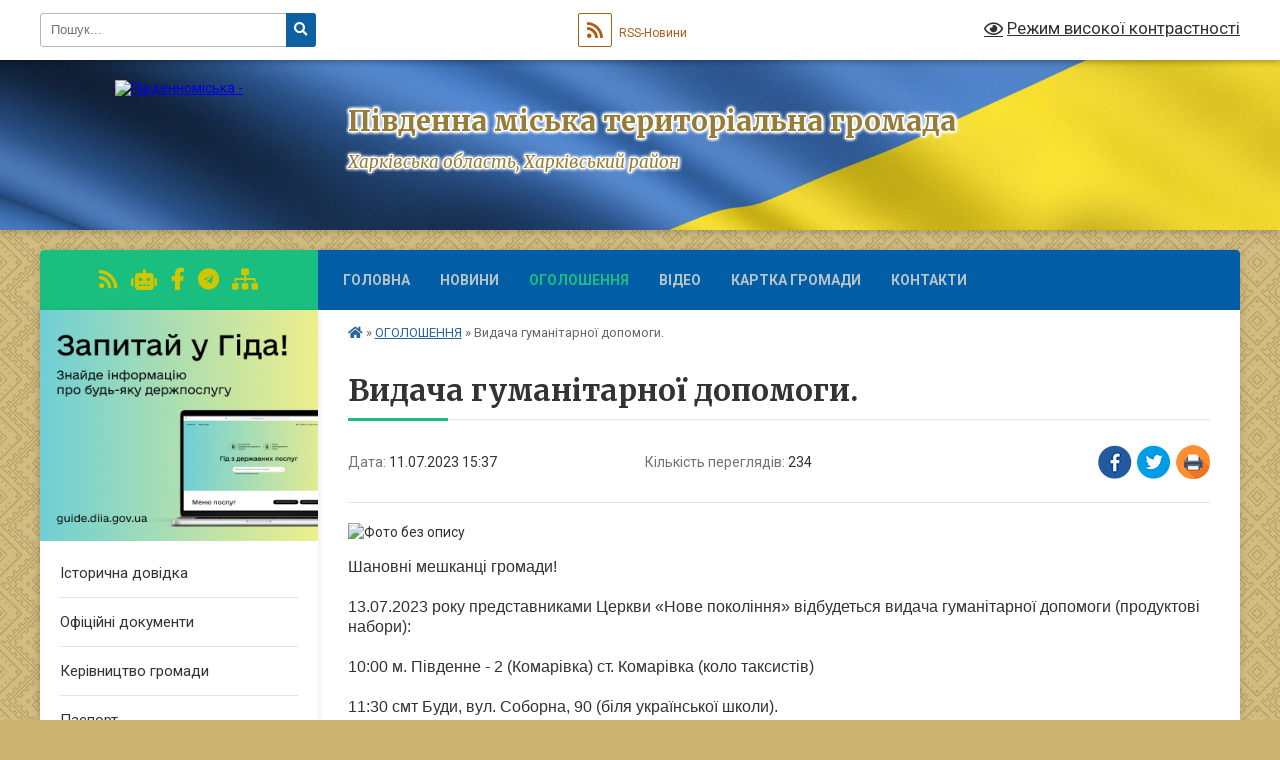

--- FILE ---
content_type: text/html; charset=UTF-8
request_url: https://pivdennaotg.gov.ua/news/1689079367/
body_size: 12508
content:
<!DOCTYPE html>
<html lang="uk">
<head>
	<!--[if IE]><meta http-equiv="X-UA-Compatible" content="IE=edge"><![endif]-->
	<meta charset="utf-8">
	<meta name="viewport" content="width=device-width, initial-scale=1">
	<!--[if IE]><script>
		document.createElement('header');
		document.createElement('nav');
		document.createElement('main');
		document.createElement('section');
		document.createElement('article');
		document.createElement('aside');
		document.createElement('footer');
		document.createElement('figure');
		document.createElement('figcaption');
	</script><![endif]-->
	<title>Видача гуманітарної допомоги. | Південна міська територіальна громада Харківська область, Харківський район</title>
	<meta name="description" content=". . Шановні мешканці громади!. . 13.07.2023 року представниками Церкви &amp;laquo;Нове покоління&amp;raquo; відбудеться видача гуманітарної допомоги (продуктові набори): . . 10:00 м. Південне - 2 (Комарівка) ст. Комарівка (коло таксистів). . 11:30 ">
	<meta name="keywords" content="Видача, гуманітарної, допомоги., |, Південна, міська, територіальна, громада, Харківська, область,, Харківський, район">

	
		<meta property="og:image" content="https://rada.info/upload/users_files/04058700/bd6f09b7fad3f63127775b32a1b449ea.jpeg">
	<meta property="og:image:width" content="295">
	<meta property="og:image:height" content="171">
			<meta property="og:title" content="Видача гуманітарної допомоги.">
				<meta property="og:type" content="article">
	<meta property="og:url" content="https://pivdennaotg.gov.ua/news/1689079367/">
		
		<link rel="apple-touch-icon" sizes="57x57" href="https://gromada.org.ua/apple-icon-57x57.png">
	<link rel="apple-touch-icon" sizes="60x60" href="https://gromada.org.ua/apple-icon-60x60.png">
	<link rel="apple-touch-icon" sizes="72x72" href="https://gromada.org.ua/apple-icon-72x72.png">
	<link rel="apple-touch-icon" sizes="76x76" href="https://gromada.org.ua/apple-icon-76x76.png">
	<link rel="apple-touch-icon" sizes="114x114" href="https://gromada.org.ua/apple-icon-114x114.png">
	<link rel="apple-touch-icon" sizes="120x120" href="https://gromada.org.ua/apple-icon-120x120.png">
	<link rel="apple-touch-icon" sizes="144x144" href="https://gromada.org.ua/apple-icon-144x144.png">
	<link rel="apple-touch-icon" sizes="152x152" href="https://gromada.org.ua/apple-icon-152x152.png">
	<link rel="apple-touch-icon" sizes="180x180" href="https://gromada.org.ua/apple-icon-180x180.png">
	<link rel="icon" type="image/png" sizes="192x192"  href="https://gromada.org.ua/android-icon-192x192.png">
	<link rel="icon" type="image/png" sizes="32x32" href="https://gromada.org.ua/favicon-32x32.png">
	<link rel="icon" type="image/png" sizes="96x96" href="https://gromada.org.ua/favicon-96x96.png">
	<link rel="icon" type="image/png" sizes="16x16" href="https://gromada.org.ua/favicon-16x16.png">
	<link rel="manifest" href="https://gromada.org.ua/manifest.json">
	<meta name="msapplication-TileColor" content="#ffffff">
	<meta name="msapplication-TileImage" content="https://gromada.org.ua/ms-icon-144x144.png">
	<meta name="theme-color" content="#ffffff">
	
	
		<meta name="robots" content="">
	
	<link rel="preconnect" href="https://fonts.googleapis.com">
	<link rel="preconnect" href="https://fonts.gstatic.com" crossorigin>
	<link href="https://fonts.googleapis.com/css?family=Merriweather:400i,700|Roboto:400,400i,700,700i&amp;subset=cyrillic-ext" rel="stylesheet">

    <link rel="preload" href="https://cdnjs.cloudflare.com/ajax/libs/font-awesome/5.9.0/css/all.min.css" as="style">
	<link rel="stylesheet" href="https://cdnjs.cloudflare.com/ajax/libs/font-awesome/5.9.0/css/all.min.css" integrity="sha512-q3eWabyZPc1XTCmF+8/LuE1ozpg5xxn7iO89yfSOd5/oKvyqLngoNGsx8jq92Y8eXJ/IRxQbEC+FGSYxtk2oiw==" crossorigin="anonymous" referrerpolicy="no-referrer" />
	
	
    <link rel="preload" href="//gromada.org.ua/themes/ukraine/css/styles_vip.css?v=3.38" as="style">
	<link rel="stylesheet" href="//gromada.org.ua/themes/ukraine/css/styles_vip.css?v=3.38">
	
	<link rel="stylesheet" href="//gromada.org.ua/themes/ukraine/css/104127/theme_vip.css?v=1769242424">
	
		<!--[if lt IE 9]>
	<script src="https://oss.maxcdn.com/html5shiv/3.7.2/html5shiv.min.js"></script>
	<script src="https://oss.maxcdn.com/respond/1.4.2/respond.min.js"></script>
	<![endif]-->
	<!--[if gte IE 9]>
	<style type="text/css">
		.gradient { filter: none; }
	</style>
	<![endif]-->

</head>
<body class="">

	<a href="#top_menu" class="skip-link link" aria-label="Перейти до головного меню (Alt+1)" accesskey="1">Перейти до головного меню (Alt+1)</a>
	<a href="#left_menu" class="skip-link link" aria-label="Перейти до бічного меню (Alt+2)" accesskey="2">Перейти до бічного меню (Alt+2)</a>
    <a href="#main_content" class="skip-link link" aria-label="Перейти до головного вмісту (Alt+3)" accesskey="3">Перейти до текстового вмісту (Alt+3)</a>

	

		<div id="all_screen">

						<section class="search_menu">
				<div class="wrap">
					<div class="row">
						<div class="grid-25 fl">
							<form action="https://pivdennaotg.gov.ua/search/" class="search">
								<input type="text" name="q" value="" placeholder="Пошук..." aria-label="Введіть пошукову фразу" required>
								<button type="submit" name="search" value="y" aria-label="Натисніть, щоб здійснити пошук"><i class="fa fa-search"></i></button>
							</form>
							<a id="alt_version_eye" href="#" title="Режим високої контрастності" onclick="return set_special('68c420de3330c3c344328b8e6e8468368fe794dc');"><i class="far fa-eye"></i></a>
						</div>
						<div class="grid-75">
							<div class="row">
								<div class="grid-25" style="padding-top: 13px;">
									<div id="google_translate_element"></div>
								</div>
								<div class="grid-25" style="padding-top: 13px;">
									<a href="https://gromada.org.ua/rss/104127/" class="rss" title="RSS-стрічка"><span><i class="fa fa-rss"></i></span> RSS-Новини</a>
								</div>
								<div class="grid-50 alt_version_block">

									<div class="alt_version">
										<a href="#" class="set_special_version" onclick="return set_special('68c420de3330c3c344328b8e6e8468368fe794dc');"><i class="far fa-eye"></i> Режим високої контрастності</a>
									</div>

								</div>
								<div class="clearfix"></div>
							</div>
						</div>
						<div class="clearfix"></div>
					</div>
				</div>
			</section>
			
			<header>
				<div class="wrap">
					<div class="row">

						<div class="grid-25 logo fl">
							<a href="https://pivdennaotg.gov.ua/" id="logo">
								<img src="https://rada.info/upload/users_files/04058700/gerb/iC_1.png" alt="Південноміська - ">
							</a>
						</div>
						<div class="grid-75 title fr">
							<div class="slogan_1">Південна міська територіальна громада</div>
							<div class="slogan_2">Харківська область, Харківський район</div>
						</div>
						<div class="clearfix"></div>

					</div>
					
										
				</div>
			</header>

			<div class="wrap">
				<section class="middle_block">

					<div class="row">
						<div class="grid-75 fr">
							<nav class="main_menu" id="top_menu">
								<ul>
																		<li class="">
										<a href="https://pivdennaotg.gov.ua/main/">Головна</a>
																													</li>
																		<li class="">
										<a href="https://pivdennaotg.gov.ua/news/">Новини</a>
																													</li>
																		<li class="active">
										<a href="https://pivdennaotg.gov.ua/ogoloshennya-12-01-24-03-04-2021/">ОГОЛОШЕННЯ</a>
																													</li>
																		<li class="">
										<a href="https://pivdennaotg.gov.ua/video-13-41-03-03-04-2021/">Відео</a>
																													</li>
																		<li class="">
										<a href="https://pivdennaotg.gov.ua/structure/">Картка громади</a>
																													</li>
																		<li class="">
										<a href="https://pivdennaotg.gov.ua/feedback/">Контакти</a>
																													</li>
																										</ul>

								<button class="menu-button" id="open-button" tabindex="-1"><i class="fas fa-bars"></i> Меню сайту</button>

							</nav>
							
							<div class="clearfix"></div>

														<section class="bread_crumbs">
								<div xmlns:v="http://rdf.data-vocabulary.org/#"><a href="https://pivdennaotg.gov.ua/" title="Головна сторінка"><i class="fas fa-home"></i></a> &raquo; <a href="https://pivdennaotg.gov.ua/ogoloshennya-12-01-24-03-04-2021/" aria-current="page">ОГОЛОШЕННЯ</a>  &raquo; <span>Видача гуманітарної допомоги.</span></div>
							</section>
							
							<main id="main_content">

																											<h1>Видача гуманітарної допомоги.</h1>


<div class="row">
	<div class="grid-30 one_news_date">
		Дата: <span>11.07.2023 15:37</span>
	</div>
	<div class="grid-30 one_news_count">
		Кількість переглядів: <span>234</span>
	</div>
		<div class="grid-30 one_news_socials">
		<button class="social_share" data-type="fb" aria-label="Поширити у Фейсбук"><img src="//gromada.org.ua/themes/ukraine/img/share/fb.png" alt="Іконка Facebook"></button>
		<button class="social_share" data-type="tw" aria-label="Поширити в Tweitter"><img src="//gromada.org.ua/themes/ukraine/img/share/tw.png" alt="Іконка Twitter"></button>
		<button class="print_btn" onclick="window.print();" aria-label="Надрукувати статтю"><img src="//gromada.org.ua/themes/ukraine/img/share/print.png" alt="Значок принтера"></button>
	</div>
		<div class="clearfix"></div>
</div>

<hr>

<p><img alt="Фото без опису"  alt="" src="https://rada.info/upload/users_files/04058700/bd6f09b7fad3f63127775b32a1b449ea.jpeg" style="width: 295px; height: 171px;" /></p>

<p style="margin-bottom:20px"><span style="font-size:11pt"><span style="background:white"><span style="line-height:normal"><span style="font-family:Calibri,sans-serif"><span style="font-size:12.0pt"><span style="font-family:&quot;Tahoma&quot;,sans-serif"><span style="color:#333333">Шановні мешканці громади!</span></span></span></span></span></span></span></p>

<p style="margin-bottom:20px"><span style="font-size:11pt"><span style="background:white"><span style="line-height:normal"><span style="font-family:Calibri,sans-serif"><span style="font-size:12.0pt"><span style="font-family:&quot;Tahoma&quot;,sans-serif"><span style="color:#333333">13.07.2023 року представниками Церкви &laquo;Нове покоління&raquo; відбудеться видача гуманітарної допомоги (продуктові набори): </span></span></span></span></span></span></span></p>

<p style="margin-bottom:20px"><span style="font-size:11pt"><span style="background:white"><span style="line-height:normal"><span style="font-family:Calibri,sans-serif"><span style="font-size:12.0pt"><span style="font-family:&quot;Tahoma&quot;,sans-serif"><span style="color:#333333">10:00 м. Південне - 2 (Комарівка) ст. Комарівка (коло таксистів)</span></span></span></span></span></span></span></p>

<p style="margin-bottom:20px"><span style="font-size:11pt"><span style="background:white"><span style="line-height:normal"><span style="font-family:Calibri,sans-serif"><span style="font-size:12.0pt"><span style="font-family:&quot;Tahoma&quot;,sans-serif"><span style="color:#333333">11:30 смт Буди, вул. Соборна, 90 (біля української школи).</span></span></span></span></span></span></span></p>

<p style="margin-bottom:20px"><span style="font-size:11pt"><span style="background:white"><span style="line-height:normal"><span style="font-family:Calibri,sans-serif"><span style="font-size:12.0pt"><span style="font-family:&quot;Tahoma&quot;,sans-serif"><span style="color:#333333">13:00 м. Південне по вул. Б.Тасуя, 56 (біля місцевого клубу). </span></span></span></span></span></span></span></p>
<div class="clearfix"></div>

<hr>



<p><a href="https://pivdennaotg.gov.ua/ogoloshennya-12-01-24-03-04-2021/" class="btn btn-grey">&laquo; повернутися</a></p>																	
							</main>
						</div>
						<div class="grid-25 fl">

							<div class="project_name">
								<a href="https://gromada.org.ua/rss/104127/" rel="nofollow" target="_blank" title="RSS-стрічка новин сайту"><i class="fas fa-rss"></i></a>
																<a href="https://pivdennaotg.gov.ua/feedback/#chat_bot" title="Наша громада в смартфоні"><i class="fas fa-robot"></i></a>
																																<a href="https://www.facebook.com/PivdennaTerGromada" rel="nofollow" target="_blank" title="Приєднуйтесь до нас у Facebook"><i class="fab fa-facebook-f"></i></a>																<a href="Південна міська ТГ" rel="nofollow" target="_blank" title="Телеграм-канал"><i class="fab fa-telegram"></i></a>								<a href="https://pivdennaotg.gov.ua/sitemap/" title="Мапа сайту"><i class="fas fa-sitemap"></i></a>
							</div>
														<aside class="left_sidebar">
							
																<div class="diia_guide">
									<a href="https://guide.diia.gov.ua/" rel="nofollow" target="_blank" title="Посилання на Гіда з державних послуг"><img src="https://gromada.org.ua/upload/diia_guide.jpg" alt="Гід державних послуг"></a>
								</div>
								
																<nav class="sidebar_menu" id="left_menu">
									<ul>
																				<li class="">
											<a href="https://pivdennaotg.gov.ua/istorichna-dovidka-12-43-20-03-04-2021/">Історична довідка</a>
																																</li>
																				<li class="">
											<a href="https://pivdennaotg.gov.ua/docs/">Офіційні документи</a>
																																</li>
																				<li class="">
											<a href="https://pivdennaotg.gov.ua/kerivnictvo-gromadi-18-23-00-01-02-2023/">Керівництво громади</a>
																																</li>
																				<li class="">
											<a href="https://pivdennaotg.gov.ua/pasport-12-44-46-03-04-2021/">Паспорт</a>
																																</li>
																				<li class="">
											<a href="https://pivdennaotg.gov.ua/grafik-prijomu-gromadyan-14-17-44-03-04-2021/">Графік прийому громадян</a>
																																</li>
																				<li class=" has-sub">
											<a href="javascript:;">Виконавчий комітет</a>
																						<button onclick="return show_next_level(this);" aria-label="Показати підменю"></button>
																																	<i class="fa fa-chevron-right"></i>
											<ul>
																								<li class="">
													<a href="https://pivdennaotg.gov.ua/sklad-vikonkomu-13-19-33-03-04-2021/">Оновлений склад виконконавчого комітету</a>
																																						</li>
																								<li class=" has-sub">
													<a href="https://pivdennaotg.gov.ua/rishennya-vikonkomu-13-20-26-03-04-2021/">Рішення виконкому</a>
																										<button onclick="return show_next_level(this);" aria-label="Показати підменю"></button>
																																							<i class="fa fa-chevron-right"></i>
													<ul>
																												<li><a href="https://pivdennaotg.gov.ua/rishennya-vikonkomu-13-46-40-28-05-2021/">Виконком</a></li>
																																									</ul>
																									</li>
																								<li class="">
													<a href="https://pivdennaotg.gov.ua/postijnih-komisij-14-05-07-23-12-2025/">Постійні комісії</a>
																																						</li>
																																			</ul>
																					</li>
																				<li class=" has-sub">
											<a href="javascript:;">Депутатський корпус</a>
																						<button onclick="return show_next_level(this);" aria-label="Показати підменю"></button>
																																	<i class="fa fa-chevron-right"></i>
											<ul>
																								<li class=" has-sub">
													<a href="https://pivdennaotg.gov.ua/sklad-deputatskogo-korpusu-13-23-14-03-04-2021/">Склад депутатського корпусу</a>
																										<button onclick="return show_next_level(this);" aria-label="Показати підменю"></button>
																																							<i class="fa fa-chevron-right"></i>
													<ul>
																												<li><a href="https://pivdennaotg.gov.ua/zviti-15-55-06-17-01-2022/">ЗВІТИ</a></li>
																																									</ul>
																									</li>
																								<li class="">
													<a href="https://pivdennaotg.gov.ua/postijni-deputatski-komisii-13-23-54-03-04-2021/">Постійні депутатські комісії</a>
																																						</li>
																								<li class="">
													<a href="https://pivdennaotg.gov.ua/polozhennya-pro-postijni-komisii-13-25-09-03-04-2021/">Положення про постійні комісії</a>
																																						</li>
																																			</ul>
																					</li>
																				<li class=" has-sub">
											<a href="javascript:;">Матеріали сесії</a>
																						<button onclick="return show_next_level(this);" aria-label="Показати підменю"></button>
																																	<i class="fa fa-chevron-right"></i>
											<ul>
																								<li class="">
													<a href="https://pivdennaotg.gov.ua/poryadok-dennij-13-26-45-03-04-2021/">Порядок денний</a>
																																						</li>
																								<li class="">
													<a href="https://pivdennaotg.gov.ua/proekti-rishennya-13-29-34-03-04-2021/">Проекти рішення</a>
																																						</li>
																								<li class="">
													<a href="https://pivdennaotg.gov.ua/prijnyati-rishennya-13-29-52-03-04-2021/">Прийняті рішення</a>
																																						</li>
																								<li class=" has-sub">
													<a href="https://pivdennaotg.gov.ua/regulyatorna-diyalnist-11-25-37-07-06-2021/">Регуляторна діяльність</a>
																										<button onclick="return show_next_level(this);" aria-label="Показати підменю"></button>
																																							<i class="fa fa-chevron-right"></i>
													<ul>
																												<li><a href="https://pivdennaotg.gov.ua/regulyatorni-akti-14-32-53-22-09-2025/">Регуляторні акти</a></li>
																												<li><a href="https://pivdennaotg.gov.ua/zviti-14-39-48-22-09-2025/">Звіти</a></li>
																																									</ul>
																									</li>
																								<li class=" has-sub">
													<a href="javascript:;">Публічна інформація</a>
																										<button onclick="return show_next_level(this);" aria-label="Показати підменю"></button>
																																							<i class="fa fa-chevron-right"></i>
													<ul>
																												<li><a href="https://pivdennaotg.gov.ua/reglament-pivdennoi-miskoi-radi-13-32-48-03-04-2021/">Регламент Південної міської ради</a></li>
																												<li><a href="https://pivdennaotg.gov.ua/struktura-pivdennoi-miskoi-radi-13-32-21-03-04-2021/">Структура апарату та виконавчих органів Південної  міської ради</a></li>
																												<li><a href="https://pivdennaotg.gov.ua/zviti-13-35-19-03-04-2021/">Звіти</a></li>
																												<li><a href="https://pivdennaotg.gov.ua/programi-rozvitku-pivdennoi -miskoi-gromadi-13-35-48-03-04-2021/">Програми розвитку Південної  міської громади</a></li>
																												<li><a href="https://pivdennaotg.gov.ua/komunalna-vlasnist-13-37-30-03-04-2021/">Комунальна власність</a></li>
																												<li><a href="https://pivdennaotg.gov.ua/pravila-blagoustroju-teritorii-naselenih-punktiv-pivdennoi-miskoi-radi-13-37-55-03-04-2021/">Правила благоустрою території населених пунктів Південної міської ради</a></li>
																												<li><a href="https://pivdennaotg.gov.ua/reestr-kolektivnih-dogovoriv-13-37-46-30-06-2021/">Реєстр колективних договорів</a></li>
																																									</ul>
																									</li>
																								<li class=" has-sub">
													<a href="https://pivdennaotg.gov.ua/videozapisi-zasidan-13-07-59-18-04-2025/">Відеозаписи засідань</a>
																										<button onclick="return show_next_level(this);" aria-label="Показати підменю"></button>
																																							<i class="fa fa-chevron-right"></i>
													<ul>
																												<li><a href="https://pivdennaotg.gov.ua/postijni-deputatski-komisii-13-09-02-18-04-2025/">Постійні депутатські комісії</a></li>
																																									</ul>
																									</li>
																																			</ul>
																					</li>
																				<li class=" has-sub">
											<a href="https://pivdennaotg.gov.ua/strategiya-rozvitku-pivdennoi-miskoi-gromadi-13-42-18-03-04-2021/">Стратегія розвитку Південної міської громади</a>
																						<button onclick="return show_next_level(this);" aria-label="Показати підменю"></button>
																																	<i class="fa fa-chevron-right"></i>
											<ul>
																								<li class="">
													<a href="https://pivdennaotg.gov.ua/protokoli-zasidann-robochoi-grupi-11-30-01-03-09-2025/">Протоколи засіданнь робочої групи</a>
																																						</li>
																																			</ul>
																					</li>
																				<li class=" has-sub">
											<a href="https://pivdennaotg.gov.ua/ekonomika-ta-bjudzhet-13-46-04-03-04-2021/">Економіка та бюджет</a>
																						<button onclick="return show_next_level(this);" aria-label="Показати підменю"></button>
																																	<i class="fa fa-chevron-right"></i>
											<ul>
																								<li class="">
													<a href="https://pivdennaotg.gov.ua/bjudzhet-11-31-23-14-04-2021/">Бюджет</a>
																																						</li>
																								<li class="">
													<a href="https://pivdennaotg.gov.ua/bankivski-rikviziti-dlya-splati-podatkiv-ta-zboriv-11-32-25-14-04-2021/">Банківські ріквізіти для сплати податків та зборів</a>
																																						</li>
																								<li class="">
													<a href="https://pivdennaotg.gov.ua/podatki-ta-sbori-10-24-03-22-05-2024/">Податки та збори</a>
																																						</li>
																																			</ul>
																					</li>
																				<li class="">
											<a href="https://pivdennaotg.gov.ua/gromadskij-bjudzhet-14-10-23-10-12-2024/">Е-сервіс "Громадський бюджет" - Бюджет участі</a>
																																</li>
																				<li class=" has-sub">
											<a href="https://pivdennaotg.gov.ua/zagalna-informaciya-15-53-05-18-01-2022/">Загальна інформація</a>
																						<button onclick="return show_next_level(this);" aria-label="Показати підменю"></button>
																																	<i class="fa fa-chevron-right"></i>
											<ul>
																								<li class="">
													<a href="https://pivdennaotg.gov.ua/zvernennya-gromadyan-15-57-40-18-01-2022/">Звернення громадян</a>
																																						</li>
																								<li class="">
													<a href="https://pivdennaotg.gov.ua/normativno-pravova-baza-16-02-42-18-01-2022/">Нормативно - правова база</a>
																																						</li>
																								<li class="">
													<a href="https://pivdennaotg.gov.ua/dostup-do-publichnoi-informacii-16-09-24-18-01-2022/">Доступ до публічної інформації</a>
																																						</li>
																								<li class="">
													<a href="https://pivdennaotg.gov.ua/zviti-roboti-zagalnogo-viddilu-16-14-42-18-01-2022/">Звіти роботи загального відділу</a>
																																						</li>
																								<li class="">
													<a href="https://pivdennaotg.gov.ua/publichni-dogovori-10-24-04-20-09-2022/">Публічні договори</a>
																																						</li>
																								<li class="">
													<a href="https://pivdennaotg.gov.ua/informaciya-pro-publichni-zakupivli-09-16-16-14-10-2024/">Інформація про публічні закупівлі</a>
																																						</li>
																																			</ul>
																					</li>
																				<li class=" has-sub">
											<a href="https://pivdennaotg.gov.ua/cnap-13-39-45-03-04-2021/">ЦНАП</a>
																						<button onclick="return show_next_level(this);" aria-label="Показати підменю"></button>
																																	<i class="fa fa-chevron-right"></i>
											<ul>
																								<li class="">
													<a href="https://pivdennaotg.gov.ua/ogoloshennya-14-27-15-08-02-2024/">ОГОЛОШЕННЯ!</a>
																																						</li>
																								<li class="">
													<a href="https://pivdennaotg.gov.ua/informacijni-kartki-15-36-57-29-04-2025/">Інформаційні картки</a>
																																						</li>
																								<li class="">
													<a href="https://pivdennaotg.gov.ua/perelik-admin-poslug-15-37-27-29-04-2025/">Перелік адмін послуг</a>
																																						</li>
																																			</ul>
																					</li>
																				<li class=" has-sub">
											<a href="https://pivdennaotg.gov.ua/policejski-oficeri-gromadi-13-38-53-03-04-2021/">Поліцейські офіцери громади</a>
																						<button onclick="return show_next_level(this);" aria-label="Показати підменю"></button>
																																	<i class="fa fa-chevron-right"></i>
											<ul>
																								<li class="">
													<a href="https://pivdennaotg.gov.ua/protidiya-nasillju-08-10-50-03-01-2024/">ПРОТИДІЯ НАСИЛЛЮ</a>
																																						</li>
																								<li class="">
													<a href="https://pivdennaotg.gov.ua/zvit-policijskogo-oficeru-gromadi-11-49-43-07-02-2024/">Звіт  поліційського офіцеру громади</a>
																																						</li>
																								<li class="">
													<a href="https://pivdennaotg.gov.ua/novini-08-58-52-26-03-2025/">Новини</a>
																																						</li>
																																			</ul>
																					</li>
																				<li class=" has-sub">
											<a href="https://pivdennaotg.gov.ua/socialnij-zahist-13-46-16-03-04-2021/">Соціальний захист</a>
																						<button onclick="return show_next_level(this);" aria-label="Показати підменю"></button>
																																	<i class="fa fa-chevron-right"></i>
											<ul>
																								<li class="">
													<a href="https://pivdennaotg.gov.ua/zagalna-informaciya-pro-viddil-01-40-42-14-04-2021/">Новини у сфері соціального захисту населення</a>
																																						</li>
																								<li class="">
													<a href="https://pivdennaotg.gov.ua/zagalna- informaciya-pro-centr nadannya-socialnih-poslug-vdoma-01-41-25-14-04-2021/">Загальна  інформація про центр надання соціальних послуг</a>
																																						</li>
																								<li class="">
													<a href="https://pivdennaotg.gov.ua/sanatornokurortne-likuvannya-01-41-45-14-04-2021/">Санаторно-курортне лікування</a>
																																						</li>
																								<li class="">
													<a href="https://pivdennaotg.gov.ua/novini-centru-nadannya-socialnih-poslug-11-08-20-25-05-2021/">Новини центру надання соціальних послуг</a>
																																						</li>
																								<li class="">
													<a href="https://pivdennaotg.gov.ua/novini-dlya-veteraniv-10-28-41-14-07-2025/">Новини для ветеранів</a>
																																						</li>
																								<li class="">
													<a href="https://pivdennaotg.gov.ua/protidiya-nasillju-09-30-51-19-06-2025/">Протидія домашньому насильству</a>
																																						</li>
																																			</ul>
																					</li>
																				<li class=" has-sub">
											<a href="https://pivdennaotg.gov.ua/sluzhba-u-spravah-ditej-11-25-26-05-04-2021/">Служба у справах дітей</a>
																						<button onclick="return show_next_level(this);" aria-label="Показати підменю"></button>
																																	<i class="fa fa-chevron-right"></i>
											<ul>
																								<li class="">
													<a href="https://pivdennaotg.gov.ua/sluzhba-u-spravah-ditej-01-15-43-14-04-2021/">Служба у справах дітей</a>
																																						</li>
																								<li class="">
													<a href="https://pivdennaotg.gov.ua/zagalna-informaciya-pro-sluzhbu-01-16-14-14-04-2021/">Загальна інформація про службу</a>
																																						</li>
																																			</ul>
																					</li>
																				<li class=" has-sub">
											<a href="https://pivdennaotg.gov.ua/zhkg-arhitektura-mistobuduvannya-ta-zemelni-vidnosini-13-46-44-03-04-2021/">ЖКГ, комунальне майно та транспорт</a>
																						<button onclick="return show_next_level(this);" aria-label="Показати підменю"></button>
																																	<i class="fa fa-chevron-right"></i>
											<ul>
																								<li class="">
													<a href="https://pivdennaotg.gov.ua/perelik-vulic-12-06-53-14-04-2021/">Перелік вулиць</a>
																																						</li>
																								<li class="">
													<a href="https://pivdennaotg.gov.ua/perelik-komunalnogo-majna-12-07-24-14-04-2021/">Перелік комунального майна</a>
																																						</li>
																								<li class="">
													<a href="https://pivdennaotg.gov.ua/konkurs-14-56-15-29-12-2025/">Конкурс</a>
																																						</li>
																								<li class="">
													<a href="https://pivdennaotg.gov.ua/komunalni-pidpriemstva-09-23-03-19-06-2025/">Комунальні підприємства</a>
																																						</li>
																								<li class="">
													<a href="https://pivdennaotg.gov.ua/osbb-09-24-04-19-06-2025/">ОСББ</a>
																																						</li>
																								<li class="">
													<a href="https://pivdennaotg.gov.ua/novini-vzhkg-09-42-26-22-04-2025/">Новини ВЖКГ</a>
																																						</li>
																																			</ul>
																					</li>
																				<li class=" has-sub">
											<a href="https://pivdennaotg.gov.ua/osvita-13-47-04-03-04-2021/">Освіта</a>
																						<button onclick="return show_next_level(this);" aria-label="Показати підменю"></button>
																																	<i class="fa fa-chevron-right"></i>
											<ul>
																								<li class="">
													<a href="https://pivdennaotg.gov.ua/bjudzhet-13-38-20-26-07-2021/">БЮДЖЕТ</a>
																																						</li>
																								<li class="">
													<a href="https://pivdennaotg.gov.ua/novini-u-sferi-osviti-14-29-40-08-06-2021/">Новини у сфері освіти</a>
																																						</li>
																																			</ul>
																					</li>
																				<li class=" has-sub">
											<a href="https://pivdennaotg.gov.ua/kultura-molod-ta-sport-10-23-10-31-05-2021/">Культура, молодь та спорт</a>
																						<button onclick="return show_next_level(this);" aria-label="Показати підменю"></button>
																																	<i class="fa fa-chevron-right"></i>
											<ul>
																								<li class="">
													<a href="https://pivdennaotg.gov.ua/novini-u-sferi-kulturi-molodi-ta-sportu-21-36-29-02-06-2021/">Новини у сфері культури, молоді та спорту</a>
																																						</li>
																								<li class="">
													<a href="https://pivdennaotg.gov.ua/kz-pivdennomiska-muzichna-shkola-11-02-17-28-01-2025/">Південноміська музична школа</a>
																																						</li>
																								<li class="">
													<a href="https://pivdennaotg.gov.ua/budyanska-dityacha-shkola-narodnogo-mistectva-11-03-19-28-01-2025/">Будянська дитяча школа народного мистецтва</a>
																																						</li>
																								<li class="">
													<a href="https://pivdennaotg.gov.ua/dityacho-junacka-sportivna-shkola-11-05-44-28-01-2025/">Дитячо юнацька спортивна школа</a>
																																						</li>
																								<li class="">
													<a href="https://pivdennaotg.gov.ua/kz-pivdennomiska-hudozhnya-shkola-10-54-25-18-12-2024/">Південноміська художня школа</a>
																																						</li>
																																			</ul>
																					</li>
																				<li class=" has-sub">
											<a href="https://pivdennaotg.gov.ua/proektna diyalnist-13-41-21-03-04-2021/">Проектна діяльність</a>
																						<button onclick="return show_next_level(this);" aria-label="Показати підменю"></button>
																																	<i class="fa fa-chevron-right"></i>
											<ul>
																								<li class=" has-sub">
													<a href="https://pivdennaotg.gov.ua/proekti-programi-granti-01-13-29-14-04-2021/">Проекти, програми, гранти</a>
																										<button onclick="return show_next_level(this);" aria-label="Показати підменю"></button>
																																							<i class="fa fa-chevron-right"></i>
													<ul>
																												<li><a href="https://pivdennaotg.gov.ua/aktivni-konkursi-12-59-29-11-05-2021/">Активні конкурси</a></li>
																												<li><a href="https://pivdennaotg.gov.ua/spivuchast-gromadi-v-inshih-proektah-21-57-17-07-05-2021/">Співучасть громади в інших проектах</a></li>
																																									</ul>
																									</li>
																								<li class="">
													<a href="https://pivdennaotg.gov.ua/derzhavni-programi-subvencii-01-14-14-14-04-2021/">Державні програми, субвенції</a>
																																						</li>
																																			</ul>
																					</li>
																				<li class="">
											<a href="https://pivdennaotg.gov.ua/informue-gudps-ukraini-v-harkivskij-oblasti-11-12-25-11-02-2022/">Інформує ГУ ДПС України в Харківській області</a>
																																</li>
																				<li class="">
											<a href="https://pivdennaotg.gov.ua/du-harkivskij-ockph-moz-informue-09-36-02-20-11-2024/">ДУ "Харківський ОЦКПХ МОЗ" інформує</a>
																																</li>
																				<li class="">
											<a href="https://pivdennaotg.gov.ua/pf-ukraini-informue-09-13-54-17-03-2023/">ПФ України інформує</a>
																																</li>
																				<li class=" has-sub">
											<a href="https://pivdennaotg.gov.ua/civilnij-zahist-09-01-01-18-01-2024/">Цивільний захист</a>
																						<button onclick="return show_next_level(this);" aria-label="Показати підменю"></button>
																																	<i class="fa fa-chevron-right"></i>
											<ul>
																								<li class="">
													<a href="https://pivdennaotg.gov.ua/novini-civilnogo-zahistu-09-02-24-18-01-2024/">Новини цивільного захисту</a>
																																						</li>
																																			</ul>
																					</li>
																				<li class=" has-sub">
											<a href="https://pivdennaotg.gov.ua/vidnovlennya-v-harkivskij-oblasti-17-08-47-31-10-2023/">"єВідновлення". Відновлення в Харківській області</a>
																						<button onclick="return show_next_level(this);" aria-label="Показати підменю"></button>
																																	<i class="fa fa-chevron-right"></i>
											<ul>
																								<li class="">
													<a href="https://pivdennaotg.gov.ua/novini-evidnovlennya-10-28-56-18-08-2025/">Новини єВідновлення</a>
																																						</li>
																																			</ul>
																					</li>
																				<li class=" has-sub">
											<a href="https://pivdennaotg.gov.ua/arhitektura-ta-zemelni-vidnosini-08-35-30-27-05-2025/">Архітектура та земельні відносини</a>
																						<button onclick="return show_next_level(this);" aria-label="Показати підменю"></button>
																																	<i class="fa fa-chevron-right"></i>
											<ul>
																								<li class="">
													<a href="https://pivdennaotg.gov.ua/mistobudivna-dokumentaciya-08-37-59-27-05-2025/">Містобудівна документація</a>
																																						</li>
																								<li class="">
													<a href="https://pivdennaotg.gov.ua/bezbarernij-prostir-14-54-34-20-06-2025/">Безбар'єрний простір</a>
																																						</li>
																								<li class="">
													<a href="https://pivdennaotg.gov.ua/normativno-groshova-ocinka-14-56-17-20-06-2025/">Нормативно грошова оцінка</a>
																																						</li>
																								<li class=" has-sub">
													<a href="https://pivdennaotg.gov.ua/komisiya-z-rozglyadu-pitan-schodo-nadannya-kompensacii-za-poshkodzheneznischeni-ob’ekti-neruhomogo-majna-vnaslidok-bojovih-dij-teroristich-13-50-47-29-05-2025/">Комісія з розгляду питань щодо надання компенсації за пошкоджене, знищені об’єкти нерухомого майна внаслідок бойових дій, терористичних актів, диверсій, спричинених збройною агресією рф проти України</a>
																										<button onclick="return show_next_level(this);" aria-label="Показати підменю"></button>
																																							<i class="fa fa-chevron-right"></i>
													<ul>
																												<li><a href="https://pivdennaotg.gov.ua/rishennya-komisii-rishennya-vikonkomu-13-52-42-29-05-2025/">Рішення комісії, рішення виконкому</a></li>
																																									</ul>
																									</li>
																																			</ul>
																					</li>
																				<li class="">
											<a href="https://pivdennaotg.gov.ua/genderna-rivnist-13-48-24-22-04-2025/">Гендерна рівність</a>
																																</li>
																				<li class=" has-sub">
											<a href="https://pivdennaotg.gov.ua/do-uvagt-veteraniv-13-23-20-16-07-2025/">Супровід ветеранів та їх родин</a>
																						<button onclick="return show_next_level(this);" aria-label="Показати підменю"></button>
																																	<i class="fa fa-chevron-right"></i>
											<ul>
																								<li class="">
													<a href="https://pivdennaotg.gov.ua/adaptivnij-sport-ta-sport-veteraniv-vijni-10-14-31-02-10-2025/">Адаптивний спорт та спорт ветеранів війни</a>
																																						</li>
																																			</ul>
																					</li>
																				<li class=" has-sub">
											<a href="https://pivdennaotg.gov.ua/kompleksnij-plan-prostorovogo-rozvitku-09-49-02-19-06-2025/">Комплексний план просторового розвитку</a>
																						<button onclick="return show_next_level(this);" aria-label="Показати підменю"></button>
																																	<i class="fa fa-chevron-right"></i>
											<ul>
																								<li class="">
													<a href="https://pivdennaotg.gov.ua/protokoli-16-15-38-19-06-2025/">ПРОТОКОЛИ</a>
																																						</li>
																																			</ul>
																					</li>
																				<li class="">
											<a href="https://pivdennaotg.gov.ua/gazmerezhi-informue-10-17-59-09-01-2026/">Газмережі інформує!</a>
																																</li>
																				<li class="">
											<a href="https://pivdennaotg.gov.ua/rada-vpo-10-06-38-17-12-2024/">Рада ВПО</a>
																																</li>
																													</ul>
								</nav>

																	<div class="petition_block">

	<div class="petition_title">Публічні закупівлі</div>

		<p><a href="https://pivdennaotg.gov.ua/prozorro/" title="Прозорро - публічні закупівлі"><img src="//gromada.org.ua/themes/ukraine/img/prozorro_logo.png?v=2025" alt="Банер Прозорро"></a></p>
	
		<p><a href="https://pivdennaotg.gov.ua/openbudget/" title="Відкритий бюджет - структура річного бюджету громади"><img src="//gromada.org.ua/themes/ukraine/img/openbudget_logo.png?v=2025" alt="OpenBudget - логотип"></a></p>
	
	
</div>								
																	<div class="petition_block">
	
	<div class="petition_title">Особистий кабінет користувача</div>

		<div class="alert alert-warning">
		Ви не авторизовані. Для того, щоб мати змогу створювати або підтримувати петиції<br>
		<a href="#auth_petition" class="open-popup add_petition btn btn-yellow btn-small btn-block" style="margin-top: 10px;"><i class="fa fa-user"></i> авторизуйтесь</a>
	</div>
		
			<div class="petition_title">Система петицій</div>
		
					<div class="none_petition">Немає петицій, за які можна голосувати</div>
							<p style="margin-bottom: 10px;"><a href="https://pivdennaotg.gov.ua/all_petitions/" class="btn btn-grey btn-small btn-block"><i class="fas fa-clipboard-list"></i> Всі петиції (2)</a></p>
				
		
	
</div>
								
								
								
								
																<div id="banner_block">

									<p style="text-align: center;"><a rel="nofollow" href="https://kharkivoda.gov.ua/" target="_blank"><img alt="Фото без опису" src="https://rada.info/upload/users_files/04058700/a5e7a3555c5ce7407cdba8fb1eb7a94d.jpg" style="width: 262px; height: 110px;" /></a></p>

<p style="text-align: center;"><a rel="nofollow" href="http://khrda.gov.ua/" target="_blank"><img alt="Фото без опису" src="https://rada.info/upload/users_files/04058700/89955cf2331b66b354519dc81d9f3869.jpg" style="width: 262px; height: 110px;" /></a></p>

<p style="text-align: center;"><a rel="nofollow" href="https://www.rada.gov.ua/" target="_blank"><img alt="Фото без опису" src="https://rada.info/upload/users_files/04058700/5928b50a0ab78448f0cd871096ff87e1.jpg" style="width: 262px; height: 110px;" /></a></p>

<p style="text-align: center;"><a rel="nofollow" href="https://u24.gov.ua/uk" target="_blank"><img alt="Фото без опису" src="https://rada.info/upload/users_files/04058700/d03027c77a7773a2d21c417b75ab6a3e.png" style="width: 210px; height: 147px;" /></a></p>

<p style="text-align: center;"><a rel="nofollow" href="  https://center.diia.gov.ua/" target="_blank"><img alt="Фото без опису" src="https://rada.info/upload/users_files/04058700/a70193125c0ece7f7a3e56ff55a2af55.jpg" style="width: 1101px; height: 447px;" /></a></p>

<p><a rel="nofollow" href="https://legalaid.gov.ua/" target="_blank"><img alt="Фото без опису" src="https://rada.info/upload/users_files/04058700/542570500fd69b24a8e4764cfcdb9e6d.png" style="width: 418px; height: 418px;" /></a></p>

<p><a rel="nofollow" href="https://consult.e-dem.ua/                    " target="_blank"><img alt="Фото без опису" src="https://rada.info/upload/users_files/04396727/43c6ce4d0ec012d1b0ead080b4b63c82.png" /></a></p>

<p><a rel="nofollow" href="https://petition.e-dem.ua/pivdenna" target="_blank"><img alt="Фото без опису" src="https://rada.info/upload/users_files/04058700/6bbc1bd21dba8abfbca78dc92b491b4a.jpg" style="width: 202px; height: 42px;" /></a></p>

<p>&nbsp;</p>
									<div class="clearfix"></div>

									
									<div class="clearfix"></div>

								</div>
								
							</aside>
						</div>
						<div class="clearfix"></div>
					</div>

					
				</section>

			</div>

			<section class="footer_block">
				<div class="mountains">
				<div class="wrap">
					<div class="other_projects">
						<a href="https://gromada.org.ua/" target="_blank" rel="nofollow"><img src="https://rada.info/upload/footer_banner/b_gromada_new.png" alt="Веб-сайти для громад України - GROMADA.ORG.UA"></a>
						<a href="https://rda.org.ua/" target="_blank" rel="nofollow"><img src="https://rada.info/upload/footer_banner/b_rda_new.png" alt="Веб-сайти для районних державних адміністрацій України - RDA.ORG.UA"></a>
						<a href="https://rayrada.org.ua/" target="_blank" rel="nofollow"><img src="https://rada.info/upload/footer_banner/b_rayrada_new.png" alt="Веб-сайти для районних рад України - RAYRADA.ORG.UA"></a>
						<a href="https://osv.org.ua/" target="_blank" rel="nofollow"><img src="https://rada.info/upload/footer_banner/b_osvita_new.png?v=1" alt="Веб-сайти для відділів освіти та освітніх закладів - OSV.ORG.UA"></a>
						<a href="https://gromada.online/" target="_blank" rel="nofollow"><img src="https://rada.info/upload/footer_banner/b_other_new.png" alt="Розробка офіційних сайтів державним організаціям"></a>
					</div>
					<div class="under_footer">
						Південноміська громада - 2021-2026 &copy; Весь контент доступний за ліцензією <a href="https://creativecommons.org/licenses/by/4.0/deed.uk" target="_blank" rel="nofollow">Creative Commons Attribution 4.0 International License</a>, якщо не зазначено інше.
					</div>
				</div>
				</div>
			</section>

			<footer>
				<div class="wrap">
					<div class="row">
						<div class="grid-25 socials">
							<a href="https://gromada.org.ua/rss/104127/" rel="nofollow" target="_blank" title="RSS-стрічка"><i class="fas fa-rss"></i></a>							
														<a href="https://pivdennaotg.gov.ua/feedback/#chat_bot" title="Наша громада в смартфоні"><i class="fas fa-robot"></i></a>
														<i class="fab fa-twitter"></i>							<i class="fab fa-instagram"></i>							<a href="https://www.facebook.com/PivdennaTerGromada" rel="nofollow" target="_blank" title="Ми у Фейсбук"><i class="fab fa-facebook-f"></i></a>							<i class="fab fa-youtube"></i>							<a href="Південна міська ТГ" rel="nofollow" target="_blank" title="Група в Telegram"><i class="fab fa-telegram"></i></a>						</div>
						<div class="grid-25 admin_auth_block">
														<a href="#auth_block" class="open-popup"><i class="fa fa-lock"></i> Вхід для <u>адміністратора</u></a>
													</div>
						<div class="grid-25">
							<div class="school_ban">
								<div class="row">
									<div class="grid-50" style="text-align: right;"><a href="https://gromada.org.ua/" target="_blank" rel="nofollow"><img src="//gromada.org.ua/gromada_orgua_88x31.png" alt="Gromada.org.ua - веб сайти діючих громад України"></a></div>
									<div class="grid-50 last"><a href="#get_gromada_ban" class="open-popup get_gromada_ban">Показати код для<br><u>вставки на сайт</u></a></div>
									<div class="clearfix"></div>
								</div>
							</div>
						</div>
						<div class="grid-25 developers">
							Розробка порталу: <br>
							<a href="https://vlada.ua/propozytsiyi/propozitsiya-gromadam/" target="_blank">&laquo;Vlada.ua&raquo;&trade;</a>
						</div>
						<div class="clearfix"></div>
					</div>
				</div>
			</footer>

		</div>





<script type="text/javascript" src="//gromada.org.ua/themes/ukraine/js/jquery-3.6.0.min.js"></script>
<script type="text/javascript" src="//gromada.org.ua/themes/ukraine/js/jquery-migrate-3.3.2.min.js"></script>
<script type="text/javascript" src="//gromada.org.ua/themes/ukraine/js/flickity.pkgd.min.js"></script>
<script type="text/javascript" src="//gromada.org.ua/themes/ukraine/js/flickity-imagesloaded.js"></script>
<script type="text/javascript">
	$(document).ready(function(){
		$(".main-carousel .carousel-cell.not_first").css("display", "block");
	});
</script>
<script type="text/javascript" src="//gromada.org.ua/themes/ukraine/js/icheck.min.js"></script>
<script type="text/javascript" src="//gromada.org.ua/themes/ukraine/js/superfish.min.js?v=2"></script>



<script type="text/javascript" src="//gromada.org.ua/themes/ukraine/js/functions_unpack.js?v=2.34"></script>
<script type="text/javascript" src="//gromada.org.ua/themes/ukraine/js/hoverIntent.js"></script>
<script type="text/javascript" src="//gromada.org.ua/themes/ukraine/js/jquery.magnific-popup.min.js"></script>
<script type="text/javascript" src="//gromada.org.ua/themes/ukraine/js/jquery.mask.min.js"></script>


	

<script type="text/javascript" src="//translate.google.com/translate_a/element.js?cb=googleTranslateElementInit"></script>
<script type="text/javascript">
	function googleTranslateElementInit() {
		new google.translate.TranslateElement({
			pageLanguage: 'uk',
			includedLanguages: 'de,en,es,fr,pl,hu,bg,ro,da,lt',
			layout: google.translate.TranslateElement.InlineLayout.SIMPLE,
			gaTrack: true,
			gaId: 'UA-71656986-1'
		}, 'google_translate_element');
	}
</script>

<script>
  (function(i,s,o,g,r,a,m){i["GoogleAnalyticsObject"]=r;i[r]=i[r]||function(){
  (i[r].q=i[r].q||[]).push(arguments)},i[r].l=1*new Date();a=s.createElement(o),
  m=s.getElementsByTagName(o)[0];a.async=1;a.src=g;m.parentNode.insertBefore(a,m)
  })(window,document,"script","//www.google-analytics.com/analytics.js","ga");

  ga("create", "UA-71656986-1", "auto");
  ga("send", "pageview");

</script>

<script async
src="https://www.googletagmanager.com/gtag/js?id=UA-71656986-2"></script>
<script>
   window.dataLayer = window.dataLayer || [];
   function gtag(){dataLayer.push(arguments);}
   gtag("js", new Date());

   gtag("config", "UA-71656986-2");
</script>




<div style="display: none;">
								<div id="get_gromada_ban" class="dialog-popup s">
    <h4>Код для вставки на сайт</h4>
    <div class="form-group">
        <img src="//gromada.org.ua/gromada_orgua_88x31.png">
    </div>
    <div class="form-group">
        <textarea id="informer_area" class="form-control"><a href="https://gromada.org.ua/" target="_blank"><img src="https://gromada.org.ua/gromada_orgua_88x31.png" alt="Gromada.org.ua - веб сайти діючих громад України" /></a></textarea>
    </div>
</div>			<div id="auth_block" class="dialog-popup s">

    <h4>Вхід для адміністратора</h4>
    <form action="//gromada.org.ua/n/actions/" method="post">
		
		
        
        <div class="form-group">
            <label class="control-label" for="login">Логін: <span>*</span></label>
            <input type="text" class="form-control" name="login" id="login" value="" required>
        </div>
        <div class="form-group">
            <label class="control-label" for="password">Пароль: <span>*</span></label>
            <input type="password" class="form-control" name="password" id="password" value="" required>
        </div>
		
        <div class="form-group">
			
            <input type="hidden" name="object_id" value="104127">
			<input type="hidden" name="back_url" value="https://pivdennaotg.gov.ua/news/1689079367/">
			
            <button type="submit" class="btn btn-yellow" name="pAction" value="login_as_admin_temp">Авторизуватись</button>
        </div>

    </form>

</div>


			
						
								<div id="email_voting" class="dialog-popup m">

	
    <h4>Онлайн-опитування: </h4>
	

    <form action="//gromada.org.ua/n/actions/" method="post" enctype="multipart/form-data">

        <div class="alert alert-warning">
            <strong>Увага!</strong> З метою уникнення фальсифікацій Ви маєте підтвердити свій голос через E-Mail
        </div>

		
        <div class="form-group">
            <label class="control-label" for="voting_email">E-Mail: <span>*</span></label>
            <input type="email" class="form-control" name="email" id="voting_email" value="" required>
        </div>
		

        <div class="form-group">
			
            <input type="hidden" name="answer_id" id="voting_anser_id" value="">
            <input type="hidden" name="voting_id" value="">
			<input type="hidden" name="back_url" value="https://pivdennaotg.gov.ua/news/1689079367/">
			
            <button type="submit" name="pAction" value="get_voting" class="btn btn-yellow">Підтвердити голос</button> <a href="#" class="btn btn-grey close-popup">Скасувати</a>
        </div>

    </form>

</div>


		<div id="result_voting" class="dialog-popup m">

    <h4>Результати опитування</h4>

    <h3 id="voting_title"></h3>

    <canvas id="voting_diagram"></canvas>
    <div id="voting_results"></div>

    <div class="form-group">
        <a href="#voting" class="open-popup btn btn-yellow"><i class="far fa-list-alt"></i> Всі опитування</a>
    </div>

</div>		
												<div id="voting_confirmed" class="dialog-popup s">

    <h4>Дякуємо!</h4>

    <div class="alert alert-success">Ваш голос було зараховано</div>

</div>

		
								<div id="auth_petition" class="dialog-popup s">

    <h4>Авторизація в системі електронних петицій</h4>
    <form action="//gromada.org.ua/n/actions/" method="post">

	
        
        <div class="form-group">
            <label class="control-label" for="petition_login">Email: <span>*</span></label>
            <input type="email" class="form-control" name="petition_login" id="petition_login" value="" autocomplete="off" required>
        </div>
        <div class="form-group">
            <label class="control-label" for="petition_password">Пароль: <span>*</span></label>
            <input type="password" class="form-control" name="petition_password" id="petition_password" value="" autocomplete="off" required>
        </div>
	
        <div class="form-group">
			
            <input type="hidden" name="gromada_id" value="104127">
			<input type="hidden" name="back_url" value="https://pivdennaotg.gov.ua/news/1689079367/">
			
            <input type="hidden" name="petition_id" value="">
            <button type="submit" class="btn btn-yellow" name="pAction" value="login_as_petition">Авторизуватись</button>
        </div>
					<div class="form-group" style="text-align: center;">
				Забулись пароль? <a class="open-popup" href="#forgot_password">Система відновлення пароля</a>
			</div>
			<div class="form-group" style="text-align: center;">
				Ще не зареєстровані? <a class="open-popup" href="#reg_petition">Реєстрація</a>
			</div>
		
    </form>

</div>


							<div id="reg_petition" class="dialog-popup">

    <h4>Реєстрація в системі електронних петицій</h4>
	
	<div class="alert alert-danger">
		<p>Зареєструватись можна буде лише після того, як громада підключить на сайт систему електронної ідентифікації. Наразі очікуємо підключення до ID.gov.ua. Вибачте за тимчасові незручності</p>
	</div>
	
    	
	<p>Вже зареєстровані? <a class="open-popup" href="#auth_petition">Увійти</a></p>

</div>


				<div id="forgot_password" class="dialog-popup s">

    <h4>Відновлення забутого пароля</h4>
    <form action="//gromada.org.ua/n/actions/" method="post">

	
        
        <div class="form-group">
            <input type="email" class="form-control" name="forgot_email" value="" placeholder="Email зареєстрованого користувача" required>
        </div>	
		
        <div class="form-group">
			<img id="forgot_img_captcha" src="//gromada.org.ua/upload/pre_captcha.png">
		</div>
		
        <div class="form-group">
            <label class="control-label" for="forgot_captcha">Результат арифм. дії: <span>*</span></label>
            <input type="text" class="form-control" name="forgot_captcha" id="forgot_captcha" value="" style="max-width: 120px; margin: 0 auto;" required>
        </div>
	
        <div class="form-group">
            <input type="hidden" name="gromada_id" value="104127">
			
			<input type="hidden" name="captcha_code" id="forgot_captcha_code" value="eda17d989c6afdcdc0c3003dd8556a89">
			
            <button type="submit" class="btn btn-yellow" name="pAction" value="forgot_password_from_gromada">Відновити пароль</button>
        </div>
        <div class="form-group" style="text-align: center;">
			Згадали авторизаційні дані? <a class="open-popup" href="#auth_petition">Авторизуйтесь</a>
		</div>

    </form>

</div>

<script type="text/javascript">
    $(document).ready(function() {
        
		$("#forgot_img_captcha").on("click", function() {
			var captcha_code = $("#forgot_captcha_code").val();
			var current_url = document.location.protocol +"//"+ document.location.hostname + document.location.pathname;
			$("#forgot_img_captcha").attr("src", "https://vlada.ua/ajax/?gAction=get_captcha_code&cc="+captcha_code+"&cu="+current_url+"&"+Math.random());
			return false;
		});
		
		
				
		
    });
</script>							
																																						
	</div>
<script defer src="https://static.cloudflareinsights.com/beacon.min.js/vcd15cbe7772f49c399c6a5babf22c1241717689176015" integrity="sha512-ZpsOmlRQV6y907TI0dKBHq9Md29nnaEIPlkf84rnaERnq6zvWvPUqr2ft8M1aS28oN72PdrCzSjY4U6VaAw1EQ==" data-cf-beacon='{"version":"2024.11.0","token":"62788df4531b459da2d2c54d660fa3ca","r":1,"server_timing":{"name":{"cfCacheStatus":true,"cfEdge":true,"cfExtPri":true,"cfL4":true,"cfOrigin":true,"cfSpeedBrain":true},"location_startswith":null}}' crossorigin="anonymous"></script>
</body>
</html>